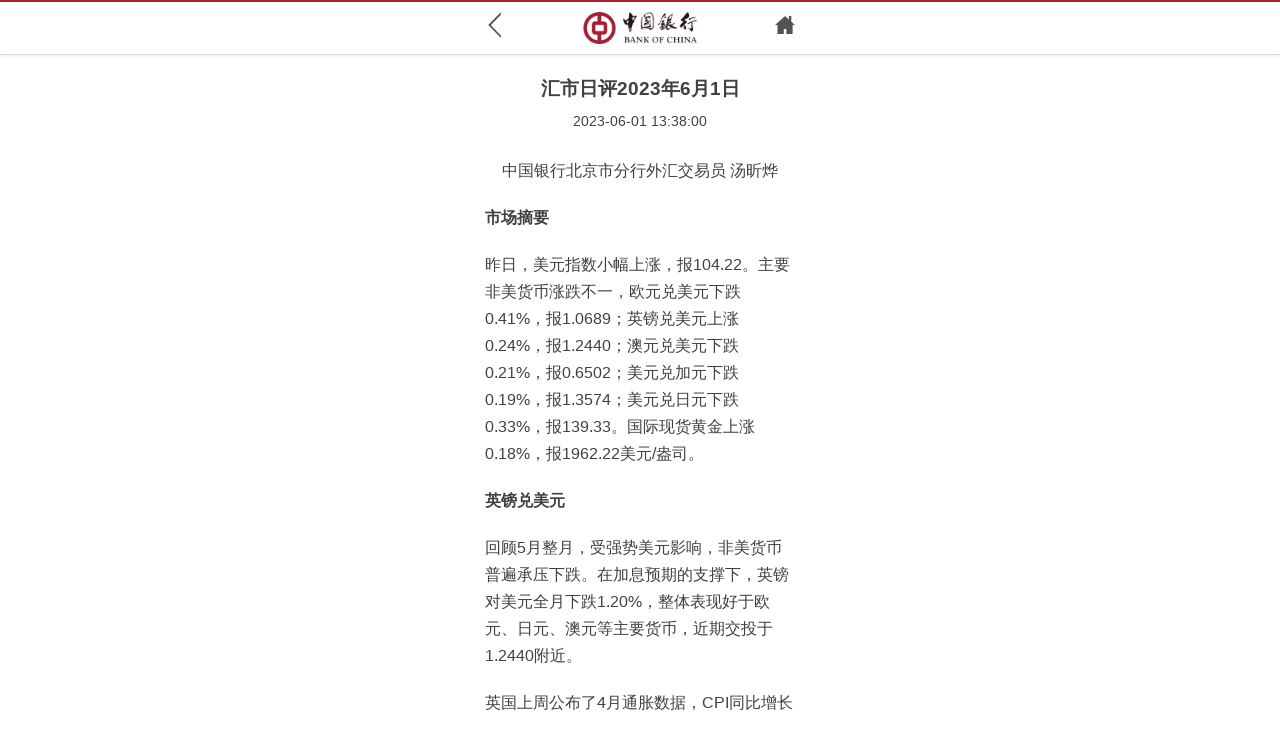

--- FILE ---
content_type: text/html
request_url: https://wap.boc.cn/bif/bi6/202306/t20230601_23153866.html
body_size: 5824
content:
<!DOCTYPE html>
<html>
<head>
<meta http-equiv="Content-Type" content="text/html; charset=utf-8">
<meta name="viewport" content="width=device-width, initial-scale=1.0, user-scalable=0, minimum-scale=1.0, maximum-scale=1.0">
<meta name="description" content="" />
<meta name="keywords" content=""/>
<title>汇市日评2023年6月1日</title>
<link type="text/css" rel="stylesheet" href="../../../images/boc2013_boc.css">
<style type="text/css">.content_page .title,.title2{font-size:1.2em;}</style>

</head>
<body style="background-color:#FFF">
<script src="//csv2.bankofchina.com/dist/aria.js?appid=f0d4a7cfca52bd27ee5dbb3fdd55756e" charset="utf-8" /></script>
<header class="page_header page_con">
	<div class="wrap clearfix">
		<!-- 后退 -->
		<a href="javascript:history.go(-1);" class="go_back"></a>
		<!-- 后退 -->
		<div style="margin:0px auto;width:114px;"><img class="logo" style="margin:0px auto;width:114px;height:32px;" src="../../../images/boc2013_logo.png" /></div>
		<!-- 后退 -->
		<!-- 返回主页 -->
		<a href="https://wap.boc.cn" class="go_home"></a>
		<!-- 返回主页 -->
	</div>
</header>
<article class="content_page page_con">
	<div class="wrap">
		<hgroup>
			<!-- 内容标题 -->
			<h2 class="title">汇市日评2023年6月1日</h2>
			<!-- 内容标题 -->
			<!-- 内容撰写时间 -->
			<h3 class="time">2023-06-01 13:38:00</h3>
			<!-- 内容撰写时间 -->
		</hgroup>
		<section id='BOC_CONTENT_SECTION'>
			<!-- 内容正文 -->
			<div class=TRS_Editor><p align="center">中国银行北京市分行外汇交易员 汤昕烨</p>
<p><strong>市场摘要</strong></p>
<p>昨日，美元指数小幅上涨，报104.22。主要非美货币涨跌不一，欧元兑美元下跌0.41%，报1.0689；英镑兑美元上涨0.24%，报1.2440；澳元兑美元下跌0.21%，报0.6502；美元兑加元下跌0.19%，报1.3574；美元兑日元下跌0.33%，报139.33。国际现货黄金上涨0.18%，报1962.22美元/盎司。</p>
<p><strong>英镑兑美元</strong></p>
<p>回顾5月整月，受强势美元影响，非美货币普遍承压下跌。在加息预期的支撑下，英镑对美元全月下跌1.20%，整体表现好于欧元、日元、澳元等主要货币，近期交投于1.2440附近。</p>
<p>英国上周公布了4月通胀数据，CPI同比增长8.7%，虽然低于前值的10.1%，但大幅高于预期的8.2%，连续三个月超预期；核心CPI同比增长6.8%，高于前值和预期的6.2%，创下近30年来新高。数据显示出英国的通胀情况仍然十分严峻，市场也相应地调升了对英国央行继续紧缩货币政策的预期。市场预计英国央行将在未来4次议息会议上各加息25个基点，到今年年末总计加息100个基点至峰值利率5.49%左右。受此影响，英国2年期国债收益率也自3.78%上行至4.33%。在强势美元背景下，加息预期的支撑使得近期英镑对美元的下跌幅度相对有限。</p>
<p>整体上看，近期市场对英国经济情况好于预期、央行鹰派等利好因素已进行了充分定价，展望后市，加息预期对英镑的进一步支撑有限，英镑将重新开始跟随美元指数波动。本周可继续关注美国债务上限问题，如果国会不能在最后期限6月5日之前通过相关法案，市场风险情绪恶化将引发美元指数进一步走强，英镑可能会继续承压，维持震荡偏弱走势。</p>
<p><strong>美元兑日元</strong></p>
<p>在美国经济数据强劲、美债收益率上行的背景下，日元连续三周走贬，近期交投于139.10附近。</p>
<p>美日利差走阔是近期推动日元走弱的主要驱动因素。美国方面，好于预期的通胀和经济数据使得市场对美联储加息路径的预期不断抬升，目前市场预计美联储7月加息25个基点的概率已达到48.7%，而在五月初市场还在预期美联储将最快于7月开始降息。在此带动下，两年期美债收益率也已连续三周上涨至近期4.39%的水平。日本方面，5月制造业PMI从50以下上涨至50.8，服务业PMI上涨至56.3；5月东京地区不含食品与能源的CPI同比上涨3.9%,仍然延续温和上涨态势。总的来说，日本国内经济状况波动较小，仍未达到日本央行所期望的阈值，日本央行行长植田和男在本周的讲话中也维持了较为鸽派的发言，表示日本央行会耐心维持宽松政策，因为距离可持续达到2%的通胀目标仍有一定的距离。</p>
<p>展望后市，美日利差仍将继续主导日元走势，短期内受日本央行谨慎的货币政策影响，日元或依旧处于弱方。结合技术面来看，当前美元兑日元移动平均线呈多头排列，上方阻力看在141.8，下方支撑看在137.2。</p>
<p align="center">仅为个人观点，不代表所在机构观点</p></div>
			<!-- 内容正文 -->
		</section>
		<!--<footer class="page_footer clearfix bdsharebuttonbox">
		分享到
			<a href="#" title="新浪" data-cmd="tsina" class="sina_link"></a>
			<a href="#" title="微信" class="wx_link"></a>
		</footer>-->
	</div>
</article>
<a href="javascript:scroll_top();" class="back-to-top">&nbsp;</a>
<script type="text/javascript" src="../../../images/boc2013_jquery-min.js"></script>
<script type="text/javascript" src="../../../images/boc2013_goTop.js"></script>
<script>
$(document).ready(function(){
	$("#BOC_CONTENT_SECTION").find("img").each(function(){
		var imgobj = new Image();
		imgobj.src =$(this).attr("src") ;
		var w = imgobj.width;
		var h = imgobj.height;
		if(w <= 311)
			;
		else{
			//设置图片的宽度，如果w< 311 则不进行处理,否则的话，处理高度
			var trueh = h*(311/w);
			$(this).css("width","311px;");
			$(this).css("height",trueh+"px;");
		}
	});
});

</script>
</script>
</body>
</html>

--- FILE ---
content_type: text/css
request_url: https://wap.boc.cn/images/boc2013_boc.css
body_size: 11319
content:
@charset "utf-8";
/* reset */
html, body, header, footer, nav, article, section, aside, time, code, div, p, ul, ol, li, dl, dd, dt, h1, h2, h3, a, span, strong, em, small, form, label, input, select, textarea {
    margin: 0;
    padding: 0;
}
article, aside, audio, footer, header, nav, section, video { display: block }
:focus { outline: 0; }
.clearfix:after { content: "."; display: block; height: 0; clear: both; visibility: hidden; }
.clearfix { display: block; }
a{color:#404040;text-decoration:none;}
img { border: 0; width:100%;}
em{font-style:normal;}
ol, ul{ list-style: none; }
html{font-size:16px;}
body{font:16px "微软雅黑",sans-serif;color:#404040;}
.red{color:#a71e32;}
/*common*/

.wrap,.boc_content{max-width:310px;margin:0 auto;overflow:hidden;}
.home_header,.home_header_news,.main,.box,.box2,.news_box,.list,.news_btn,.content_page,.tab_content{padding:0 2.4583%;}
.logo,.box .title,.box ul,.box2,.footer_border,.input_info,.search_btn,.page_footer,.sort_time,.content_page table{margin-top:10px;}
.sina_link{background:url(boc2013_sina_icon.png) no-repeat;}
.wx_link{background:url(boc2013_wx_icon.png) no-repeat;}
.cp_link{background:url(boc2013_computer_icon.png) no-repeat;}
.sina_link,.wx_link,.cp_link{display:inline-block;background-size:24px 19px;min-width:24px;min-height:19px;margin-left:10px;}

/*首页*/
.home_header{padding:10px 2.4583% 10px 2.4583%;}
.logo{width:144px;height:40px;display:block;float:left;}
.home_header_nav{float:right;font-size:0.875em;}
.home_header_nav ul li{color:#929191;float:left;}
.home_header_nav ul li a{padding-top:20px;background-position:center top;font-size:0.875em;white-space:nowrap;display:block;color:#929191;}
.home_header_nav p{text-align:right;margin: 6px 0 0 0;}
.home_header_news,.page_header{border-bottom:1px solid #d9d9d9;border-top:2px solid #a71e32;box-shadow:0 2px 3px #f1f1f1;padding:10px 0 10px 2.4583%;font-family:"微软雅黑";}
.home_header_news img{width:14px;height:13px;margin-right:2%;}
.main,.boc_main{background:#efefef;padding:15px 2.4583%;position:relative;}
.common_box{border:1px solid #ccc;border-radius:1px;margin:0 0 15px 0;box-shadow:0px 1px 6px #dcdcdc;background:#fff;padding-bottom:15px;}
.title{border-bottom:1px solid #ccc;font-size:1.125em;padding:10px 2.4583%;font-weight:normal;}

.box{font-size:0.875em;}
.box .title{border:0;padding:0 0 0 20px;line-height:1.9em;font-size:0.875em;}
.box1 .title{background:url(boc2013_phone_icon.png) no-repeat 0 3px;}
.box3 .title{background:url(boc2013_load_icon.png) no-repeat 0 10px;border-top:1px solid #ccc;padding-top:10px;}
.box4 .title{background:url(boc2013_open_icon.png) no-repeat 0 0px;}
.box2 li{float:left;background:url(boc2013_square.jpg) no-repeat 0 5px;background-size:2px 2px;padding-left:15px;	width:30%;font-size:0.875em;}
.box2 li a{color:#69a1d5;}
.box ul li a{display:block;padding:8px 0;}
.box ul li{float:left;border:1px solid #cccccc;border-radius:3px;margin:0 6px 0 0;white-space:nowrap;text-align:center;width:24%;}
.box ul li:last-child{margin:0;width:45%;}
.box1 .title,.box3 .title,.box4 .title{background-size:16px 17px;}

/* 焦点图 */
.gallery{height:138px;overflow:hidden;position:relative;margin:0 auto;border:1px solid #ccc;border-width:1px 1px 0 1px;border-radius: 1px 1px 0px 0px;z-index:10;}
.imgTab01,.imgTab01 img{width:100%;}
.imgTab01 li{float:left;width:100%;}
.alpha{height:25px;width:100%;background:#232323;filter:alpha(opacity=50);opacity:0.6;position:absolute;bottom:0px;z-index:100;}
.bar{height:25px;overflow:hidden;position:absolute;bottom:0px;z-index:103;width:100%;}
.vTit{width:75%;height:25px;line-height:25px;overflow:hidden;float:left;padding:0 5px;}
.vTit p{color:#FFFFFF;font-size:14px;display:none;}
.vTit p a{color:#FFFFFF;text-decoration:none;}
.imgTab01{position:absolute;left:0;top:0;}
.btnTab{width:20%;text-align:center;height:25px;overflow:hidden;zoom:1;float:right;}
.btnTab ul{text-align:center;display:inline-block;}
.btnTab li{float:left;display:inline;height:6px;padding:9px 2px;text-align:center;border:none;margin:0;}
.btnTab li span{display:block;width:6px;height:6px;overflow:hidden;border-radius:6px;-webkit-border-radius:3px;background:#a8a8a8;color:#a8a8a8;}
.btnTab span.current{background:#FF3B53;color:#FFFFFF;}
.vTit_blog{width:290px;}
.none,.vTit p.none{display:none;}
.normal,.vTit p.normal{display:block;}

.news_box{border:1px solid #ccc;box-shadow:0 1px 2px #dcdcdc;border-radius: 0px 0px 1px 1px;background:#fff;margin:0 0 15px 0;}
.news_btn{float:right;padding:3.4583% 2.4583%;}
.news_btn a{display:block;float:left;width:25px;height:25px;margin-left: 8px;}
.show {background:url(boc2013_show_icon.png) no-repeat;background-size:25px 25px;}
.show2{background:url(boc2013_show1_icon.png) no-repeat;background-size:25px 25px;}
.hide{background:url(boc2013_hide_icon.png) no-repeat;background-size:25px 25px;}
.hide2{background:url(boc2013_hide1_icon.png) no-repeat;background-size:25px 25px;}

.list{padding-top:10px;}
.list li,.list_f li{padding:0.6em 0 0.6em 15px;background:url(boc2013_square.jpg) no-repeat 0 15px;background-size:2px 2px;font-size:0.875em;}
.list_f{padding-top:15px;}
.list_f li{float:left;width:43%;}
.list_f,#list6 ul{padding-left:5%;:}

/*tab*/
.tab_nav{width:100%;}
.tab_nav li{width:50%;border:1px solid #ccc;border-width:0 1px 1px 0;-webkit-box-sizing:border-box;-moz-box-sizing:border-box;box-sizing:border-box;float:left;text-align:center;background:#f9f8f9;cursor:pointer;font-size: 1.125em;}
.tab_nav li a{display:block;padding:10px 0;color:#afafaf;}
.tab_nav li:last-child{border-right:0;}
.tab_content{display:none;}
.tab_nav li.selected{border-bottom:1px solid #fff;background:#fff;color:#000;}
.tab_nav li.selected a{color:#000;}

/*便捷服务*/
#serves{position:relative;}
#indicator, #indicator > li {float:left;}
#indicator {padding:12px 0 0 30px;position:absolute;right:2.4583%;top:10px;}
#indicator > li {text-indent:-9999em;width:8px;height:8px;-webkit-border-radius:4px;border-radius:4px;background:#aaaaa9;overflow:hidden;margin-right:8px;}
#indicator > li.active {background:#ff3b53;}
#indicator > li:last-child {margin:0;}
#serves_scroll{width:300px;overflow:hidden;margin:10px auto 0 auto;}
#serves_scroller {width:300px;height:100%;float:left;}
#serves_scroller ul {display:block;float:left;width:100%;height:100%;text-align:left;}
#serves_scroller li {-webkit-box-sizing:border-box;-moz-box-sizing:border-box;box-sizing:border-box;display:block;float:left;width:300px;height:auto;text-align:center;font-family:georgia;}
#serves_scroller li a{display:inline-block;width:62px;height:auto;font-size:0.875em;margin:0 5px;float:left;font-family:"微软雅黑";}
#serves_scroller li a:first-child{margin-left:10px;}
#serves_scroller li a:last-child{margin-right:0;}
#serves_scroller li img{width:60px;height:60px;}

.back_top{text-align:center;}
.back_top .top_back,.back_top .go_computer{padding-left:20px;color:#000;}
.back_top .top_back{background:url(boc2013_go_top.gif) no-repeat 0 4px;background-size:13px 11px;margin-right:15px;}
.back_top .go_computer{background:url(boc2013_computer_icon.png) no-repeat 0 2px;background-size:24px 19px;padding-left:26px;color:#808080;}
.footer_info{border-top:1px solid #ccc;box-shadow:-1px 0 4px #f1f1f1;text-align:center;padding:10px 0;font-size:0.875em;}
.footer_border{border-top:2px solid #a71e32;padding-top:10px;color:#909090;}

/*page*/
.page_header{text-align:center;font-size:1.2em;padding: 10px 2.4583%;}
.go_back{display:block;float:left;background:url(boc2013_back_icon.png) no-repeat;background-size:13px 26px;margin:0 0 0 3px;width:13px;height:26px;}
.go_home{display:block;float:right;background:url(boc2013_home_icon.png) no-repeat 0 0;background-size:20px 18px;width:20px;height:18px;margin-top: 4px;}


/*优惠商户*/
.input_info label{width:30%;text-align:right;display:inline-block;color:#000;white-space:nowrap;}
.input_info input,.input_info select{border:1px solid #ccc;border-radius:3px;height:35px;padding-left:5px;width:65%;font-size:0.875em;font-family:"微软雅黑";-webkit-box-sizing:border-box;-moz-box-sizing:border-box;box-sizing:border-box;background:#fff;}
.input_info select{color:#757575;padding:3px 0 3px 3px;}
.search_btn{border:1px solid #cccccc;-webkit-border-radius:3px;border-radius:3px;display:block;margin:15px auto 0;width:93%;text-align:center;color:#a71e32;background-image:-webkit-linear-gradient(#fff,#f3f3f3);background-image:linear-gradient(#fff,#f3f3f3);padding:10px 0;}
.search_btn span{display:block;background:url(boc2013_search_icon.png) no-repeat 35% 2px;background-size:16px 15px;}
#pull_scroller li {padding:0.2em 0;background:url(boc2013_square.jpg) no-repeat 0 10px;background-size:2px 2px;padding-left:15px;}
.page_footer_info{border:1px solid #ccc;border-radius: 1px 1px 1px 1px;box-shadow:0px 1px 6px #dcdcdc;background:#fff;text-align:center;padding: 0.5em 2% 0.5em 0;margin-top:15px;}
.page_footer_info .go_back{margin-top:8px;background:url(../images/boc2013_top_icon.png) no-repeat;background-size:26px 14px;width:226px;height:14px;}
.refresh a{display:block;color:#333;height:2em;text-align:center;border:1px solid #ccc;border-radius:2px;line-height:1.8em;background-image: linear-gradient(#FFFFFF, #F3F3F3);}
#pullUp{text-align:center;color:#808080;cursor:default;}

/*内容页*/
.content_page{padding:15px 2.4583%;}
.content_page .title,.title2{line-height:1.5em;border:0;padding:10px 0 10px 0;font-size:1.4em;font-weight:bold;text-align:center;}
.content_page .time{font-size:0.875em;font-weight:normal;text-align:center;margin-bottom:2em;}
.content_page img{margin:15px auto 5px auto;}
.content_page section h3,.content_page section p{margin:6px 0;font-size:1em;line-height:1.7em;font-weight:normal;}
.page_footer{border-top:1px solid #ccc;padding:1em 5px 0 5px;}
.content_page section{font-size:1em;line-height:1.7em;}
.content_page section p{margin:0 0 1.25em 0;}
.title2{font-size:1.2em;padding-top:0;margin-top:-5px;}
/*外汇牌价*/
.sort_btn{border:1px solid #cccccc;-webkit-border-radius:3px;border-radius:3px;padding:8px 0;background-image:-webkit-linear-gradient(#fff,#f3f3f3);background-image:linear-gradient(#fff,#f3f3f3);font-size:0.875em;color:#a71e32;margin-top:-10px;width:25%;text-align:center;float:right;}
.content_page table th,.content_page table td{text-align:center;font-size:0.875em;-webkit-box-sizing:border-box;-moz-box-sizing:border-box;box-sizing:border-box;}
.content_page table td{padding:10px 0;border-right:1px solid #fff;}
.content_page table tbody tr:nth-child(odd){background:#efefef;}
/*to top*/
.goto_top{display:none;cursor:pointer;width:1.875em;height:1.875em;position:fixed;z-index:9999;bottom:5%;right:4%;background:url(boc2013_Top.png) no-repeat;background-size:30px 30px;-webkit-background-size:30px 30px;}
.back-to-top{background:url(boc2013_Top.png) no-repeat;position:fixed;width:1.875em;height:1.875em;display:block;background-size:30px 30px;right:4%;bottom:5%;z-index:100;}

#tab1,#tab2,#list6{padding-bottom:0;}
/*外汇牌价和内容页左右间距调试*/
.page_con{padding: 10px 3.4583%;}
/*20181009*/
.content_page ul{list-style:square;padding-left:20px;}
/*20200923*/
.dashlh {
    background-image: url(boc2013_dot_linex.gif);
    background-repeat: repeat-x;
}
.dashlv {
    background-image: url(boc2013_dot_liney.gif);
    background-repeat: repeat-y;
}

--- FILE ---
content_type: application/javascript
request_url: https://csv2.bankofchina.com/dist/config.js?domain=wap.boc.cn&v=4.8.1
body_size: 139
content:
var ariaConfig = {
  url: "//csv2.bankofchina.com",
  fileUrl: "//csv2.bankofchina.com",
  cssServerUrl: "//csv2.bankofchina.com",
};


--- FILE ---
content_type: application/javascript
request_url: https://wap.boc.cn/images/boc2013_goTop.js
body_size: 434
content:
// JavaScript Document
//返回顶部
window.scrollTo(0, 1);
$(".back-to-top").hide();
function scroll_top(hight){
	if(typeof hight != 'undefined'){
		window.scrollTo(0, hight);
	}
	else{
		window.scrollTo(0, 1);
	}
    $(window).scroll(function () {
      if ($(this).scrollTop() > 200) { 
        $('.back-to-top').fadeIn();
      } else { 
        $('.back-to-top').fadeOut();
      }
   });
}
scroll_top(0);

